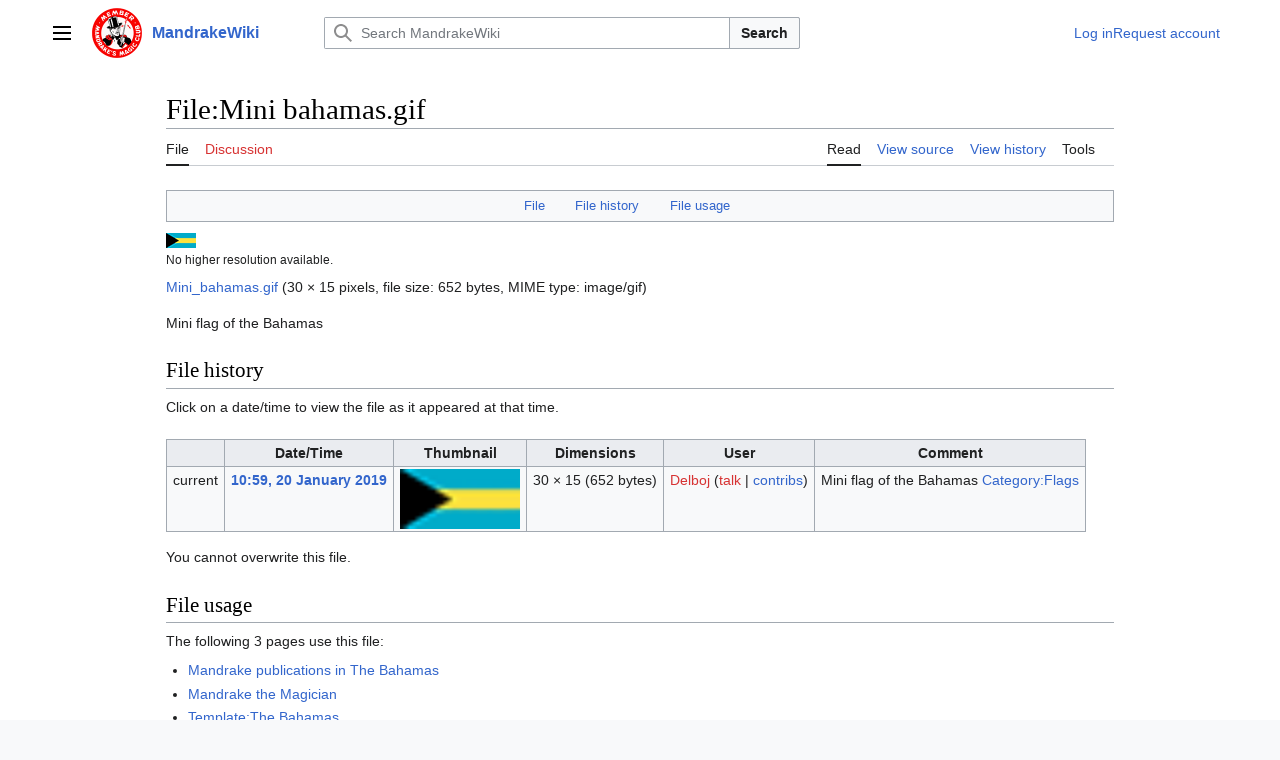

--- FILE ---
content_type: text/html; charset=UTF-8
request_url: https://www.mandrakewiki.org/index.php?title=File:Mini_bahamas.gif
body_size: 6451
content:
<!DOCTYPE html>
<html class="client-nojs vector-feature-language-in-header-enabled vector-feature-language-in-main-page-header-disabled vector-feature-sticky-header-disabled vector-feature-page-tools-pinned-disabled vector-feature-toc-pinned-clientpref-1 vector-feature-main-menu-pinned-disabled vector-feature-limited-width-clientpref-1 vector-feature-limited-width-content-enabled vector-feature-custom-font-size-clientpref-0 vector-feature-client-preferences-disabled vector-feature-client-prefs-pinned-disabled vector-feature-night-mode-disabled skin-theme-clientpref-day vector-toc-not-available" lang="en" dir="ltr">
<head>
<meta charset="UTF-8">
<title>File:Mini bahamas.gif - MandrakeWiki</title>
<script>(function(){var className="client-js vector-feature-language-in-header-enabled vector-feature-language-in-main-page-header-disabled vector-feature-sticky-header-disabled vector-feature-page-tools-pinned-disabled vector-feature-toc-pinned-clientpref-1 vector-feature-main-menu-pinned-disabled vector-feature-limited-width-clientpref-1 vector-feature-limited-width-content-enabled vector-feature-custom-font-size-clientpref-0 vector-feature-client-preferences-disabled vector-feature-client-prefs-pinned-disabled vector-feature-night-mode-disabled skin-theme-clientpref-day vector-toc-not-available";var cookie=document.cookie.match(/(?:^|; )mandrakewiki_ormwclientpreferences=([^;]+)/);if(cookie){cookie[1].split('%2C').forEach(function(pref){className=className.replace(new RegExp('(^| )'+pref.replace(/-clientpref-\w+$|[^\w-]+/g,'')+'-clientpref-\\w+( |$)'),'$1'+pref+'$2');});}document.documentElement.className=className;}());RLCONF={"wgBreakFrames":false,"wgSeparatorTransformTable":["",""],
"wgDigitTransformTable":["",""],"wgDefaultDateFormat":"dmy","wgMonthNames":["","January","February","March","April","May","June","July","August","September","October","November","December"],"wgRequestId":"d16c69018bc1e9ccc234164e","wgCanonicalNamespace":"File","wgCanonicalSpecialPageName":false,"wgNamespaceNumber":6,"wgPageName":"File:Mini_bahamas.gif","wgTitle":"Mini bahamas.gif","wgCurRevisionId":58445,"wgRevisionId":58445,"wgArticleId":12724,"wgIsArticle":true,"wgIsRedirect":false,"wgAction":"view","wgUserName":null,"wgUserGroups":["*"],"wgCategories":["Flags"],"wgPageViewLanguage":"en","wgPageContentLanguage":"en","wgPageContentModel":"wikitext","wgRelevantPageName":"File:Mini_bahamas.gif","wgRelevantArticleId":12724,"wgIsProbablyEditable":false,"wgRelevantPageIsProbablyEditable":false,"wgRestrictionEdit":[],"wgRestrictionMove":[],"wgRestrictionUpload":[]};RLSTATE={"skins.vector.user.styles":"ready","site.styles":"ready","user.styles":"ready","skins.vector.user":"ready","user":
"ready","user.options":"loading","mediawiki.interface.helpers.styles":"ready","mediawiki.action.view.filepage":"ready","skins.vector.search.codex.styles":"ready","skins.vector.styles":"ready","skins.vector.icons":"ready","filepage":"ready"};RLPAGEMODULES=["site","mediawiki.page.ready","skins.vector.js"];</script>
<script>(RLQ=window.RLQ||[]).push(function(){mw.loader.impl(function(){return["user.options@12s5i",function($,jQuery,require,module){mw.user.tokens.set({"patrolToken":"+\\","watchToken":"+\\","csrfToken":"+\\"});
}];});});</script>
<link rel="stylesheet" href="/load.php?lang=en&amp;modules=filepage%7Cmediawiki.action.view.filepage%7Cmediawiki.interface.helpers.styles%7Cskins.vector.icons%2Cstyles%7Cskins.vector.search.codex.styles&amp;only=styles&amp;skin=vector-2022">
<script async="" src="/load.php?lang=en&amp;modules=startup&amp;only=scripts&amp;raw=1&amp;skin=vector-2022"></script>
<meta name="ResourceLoaderDynamicStyles" content="">
<link rel="stylesheet" href="/load.php?lang=en&amp;modules=site.styles&amp;only=styles&amp;skin=vector-2022">
<meta name="generator" content="MediaWiki 1.42.3">
<meta name="robots" content="max-image-preview:standard">
<meta name="format-detection" content="telephone=no">
<meta name="viewport" content="width=1000">
<link rel="icon" href="/favicon.ico">
<link rel="search" type="application/opensearchdescription+xml" href="/opensearch_desc.php" title="MandrakeWiki (en)">
<link rel="EditURI" type="application/rsd+xml" href="https://www.mandrakewiki.org/api.php?action=rsd">
<link rel="alternate" type="application/atom+xml" title="MandrakeWiki Atom feed" href="/index.php?title=Special:RecentChanges&amp;feed=atom">
</head>
<body class="skin-vector skin-vector-search-vue mediawiki ltr sitedir-ltr mw-hide-empty-elt ns-6 ns-subject page-File_Mini_bahamas_gif rootpage-File_Mini_bahamas_gif skin-vector-2022 action-view"><a class="mw-jump-link" href="#bodyContent">Jump to content</a>
<div class="vector-header-container">
	<header class="vector-header mw-header">
		<div class="vector-header-start">
			<nav class="vector-main-menu-landmark" aria-label="Site" role="navigation">
				
<div id="vector-main-menu-dropdown" class="vector-dropdown vector-main-menu-dropdown vector-button-flush-left vector-button-flush-right"  >
	<input type="checkbox" id="vector-main-menu-dropdown-checkbox" role="button" aria-haspopup="true" data-event-name="ui.dropdown-vector-main-menu-dropdown" class="vector-dropdown-checkbox "  aria-label="Main menu"  >
	<label id="vector-main-menu-dropdown-label" for="vector-main-menu-dropdown-checkbox" class="vector-dropdown-label cdx-button cdx-button--fake-button cdx-button--fake-button--enabled cdx-button--weight-quiet cdx-button--icon-only " aria-hidden="true"  ><span class="vector-icon mw-ui-icon-menu mw-ui-icon-wikimedia-menu"></span>

<span class="vector-dropdown-label-text">Main menu</span>
	</label>
	<div class="vector-dropdown-content">


				<div id="vector-main-menu-unpinned-container" class="vector-unpinned-container">
		
<div id="vector-main-menu" class="vector-main-menu vector-pinnable-element">
	<div
	class="vector-pinnable-header vector-main-menu-pinnable-header vector-pinnable-header-unpinned"
	data-feature-name="main-menu-pinned"
	data-pinnable-element-id="vector-main-menu"
	data-pinned-container-id="vector-main-menu-pinned-container"
	data-unpinned-container-id="vector-main-menu-unpinned-container"
>
	<div class="vector-pinnable-header-label">Main menu</div>
	<button class="vector-pinnable-header-toggle-button vector-pinnable-header-pin-button" data-event-name="pinnable-header.vector-main-menu.pin">move to sidebar</button>
	<button class="vector-pinnable-header-toggle-button vector-pinnable-header-unpin-button" data-event-name="pinnable-header.vector-main-menu.unpin">hide</button>
</div>

	
<div id="p-navigation" class="vector-menu mw-portlet mw-portlet-navigation"  >
	<div class="vector-menu-heading">
		Navigation
	</div>
	<div class="vector-menu-content">
		
		<ul class="vector-menu-content-list">
			
			<li id="n-mainpage-description" class="mw-list-item"><a href="/index.php?title=Main_Page" title="Visit the main page [z]" accesskey="z"><span>Main page</span></a></li><li id="n-recentchanges" class="mw-list-item"><a href="/index.php?title=Special:RecentChanges" title="A list of recent changes in the wiki [r]" accesskey="r"><span>Recent changes</span></a></li><li id="n-randompage" class="mw-list-item"><a href="/index.php?title=Special:Random" title="Load a random page [x]" accesskey="x"><span>Random page</span></a></li><li id="n-help-mediawiki" class="mw-list-item"><a href="https://www.mediawiki.org/wiki/Special:MyLanguage/Help:Contents"><span>Help about MediaWiki</span></a></li>
		</ul>
		
	</div>
</div>

	
	
</div>

				</div>

	</div>
</div>

		</nav>
			
<a href="/index.php?title=Main_Page" class="mw-logo">
	<img class="mw-logo-icon" src="/resources/assets/MWlogo-icon.png" alt="" aria-hidden="true" height="50" width="50">
	<span class="mw-logo-container">
		<strong class="mw-logo-wordmark">MandrakeWiki</strong>
	</span>
</a>

		</div>
		<div class="vector-header-end">
			
<div id="p-search" role="search" class="vector-search-box-vue  vector-search-box-collapses vector-search-box-show-thumbnail vector-search-box-auto-expand-width vector-search-box">
	<a href="/index.php?title=Special:Search" class="cdx-button cdx-button--fake-button cdx-button--fake-button--enabled cdx-button--weight-quiet cdx-button--icon-only search-toggle" id="" title="Search MandrakeWiki [f]" accesskey="f"><span class="vector-icon mw-ui-icon-search mw-ui-icon-wikimedia-search"></span>

<span>Search</span>
	</a>
	<div class="vector-typeahead-search-container">
		<div class="cdx-typeahead-search cdx-typeahead-search--show-thumbnail cdx-typeahead-search--auto-expand-width">
			<form action="/index.php" id="searchform" class="cdx-search-input cdx-search-input--has-end-button">
				<div id="simpleSearch" class="cdx-search-input__input-wrapper"  data-search-loc="header-moved">
					<div class="cdx-text-input cdx-text-input--has-start-icon">
						<input
							class="cdx-text-input__input"
							 type="search" name="search" placeholder="Search MandrakeWiki" aria-label="Search MandrakeWiki" autocapitalize="sentences" title="Search MandrakeWiki [f]" accesskey="f" id="searchInput"
							>
						<span class="cdx-text-input__icon cdx-text-input__start-icon"></span>
					</div>
					<input type="hidden" name="title" value="Special:Search">
				</div>
				<button class="cdx-button cdx-search-input__end-button">Search</button>
			</form>
		</div>
	</div>
</div>

			<nav class="vector-user-links vector-user-links-wide" aria-label="Personal tools" role="navigation" >
	<div class="vector-user-links-main">
	
<div id="p-vector-user-menu-preferences" class="vector-menu mw-portlet emptyPortlet"  >
	<div class="vector-menu-content">
		
		<ul class="vector-menu-content-list">
			
			
		</ul>
		
	</div>
</div>

	
<div id="p-vector-user-menu-userpage" class="vector-menu mw-portlet emptyPortlet"  >
	<div class="vector-menu-content">
		
		<ul class="vector-menu-content-list">
			
			
		</ul>
		
	</div>
</div>

	<nav class="vector-client-prefs-landmark" aria-label="Appearance">
		
		
	</nav>
	
<div id="p-vector-user-menu-notifications" class="vector-menu mw-portlet emptyPortlet"  >
	<div class="vector-menu-content">
		
		<ul class="vector-menu-content-list">
			
			
		</ul>
		
	</div>
</div>

	
<div id="p-vector-user-menu-overflow" class="vector-menu mw-portlet"  >
	<div class="vector-menu-content">
		
		<ul class="vector-menu-content-list">
			<li id="pt-login-2" class="user-links-collapsible-item mw-list-item user-links-collapsible-item"><a data-mw="interface" href="/index.php?title=Special:UserLogin&amp;returnto=File%3AMini+bahamas.gif" title="You are encouraged to log in; however, it is not mandatory [o]" accesskey="o" class=""><span>Log in</span></a>
</li>
<li id="pt-createaccount-2" class="user-links-collapsible-item mw-list-item user-links-collapsible-item"><a data-mw="interface" href="/index.php?title=Special:RequestAccount" title="You are encouraged to create an account and log in; however, it is not mandatory" class=""><span>Request account</span></a>
</li>

			
		</ul>
		
	</div>
</div>

	</div>
	
<div id="vector-user-links-dropdown" class="vector-dropdown vector-user-menu vector-button-flush-right vector-user-menu-logged-out user-links-collapsible-item"  title="More options" >
	<input type="checkbox" id="vector-user-links-dropdown-checkbox" role="button" aria-haspopup="true" data-event-name="ui.dropdown-vector-user-links-dropdown" class="vector-dropdown-checkbox "  aria-label="Personal tools"  >
	<label id="vector-user-links-dropdown-label" for="vector-user-links-dropdown-checkbox" class="vector-dropdown-label cdx-button cdx-button--fake-button cdx-button--fake-button--enabled cdx-button--weight-quiet cdx-button--icon-only " aria-hidden="true"  ><span class="vector-icon mw-ui-icon-ellipsis mw-ui-icon-wikimedia-ellipsis"></span>

<span class="vector-dropdown-label-text">Personal tools</span>
	</label>
	<div class="vector-dropdown-content">


		
<div id="p-personal" class="vector-menu mw-portlet mw-portlet-personal user-links-collapsible-item"  title="User menu" >
	<div class="vector-menu-content">
		
		<ul class="vector-menu-content-list">
			
			<li id="pt-login" class="user-links-collapsible-item mw-list-item"><a href="/index.php?title=Special:UserLogin&amp;returnto=File%3AMini+bahamas.gif" title="You are encouraged to log in; however, it is not mandatory [o]" accesskey="o"><span class="vector-icon mw-ui-icon-logIn mw-ui-icon-wikimedia-logIn"></span> <span>Log in</span></a></li><li id="pt-createaccount" class="user-links-collapsible-item mw-list-item"><a href="/index.php?title=Special:RequestAccount" title="You are encouraged to create an account and log in; however, it is not mandatory"><span>Request account</span></a></li>
		</ul>
		
	</div>
</div>

	
	</div>
</div>

</nav>

		</div>
	</header>
</div>
<div class="mw-page-container">
	<div class="mw-page-container-inner">
		<div class="vector-sitenotice-container">
			<div id="siteNotice"></div>
		</div>
		<div class="vector-column-start">
			<div class="vector-main-menu-container">
		<div id="mw-navigation">
			<nav id="mw-panel" class="vector-main-menu-landmark" aria-label="Site" role="navigation">
				<div id="vector-main-menu-pinned-container" class="vector-pinned-container">
				
				</div>
		</nav>
		</div>
	</div>
</div>
		<div class="mw-content-container">
			<main id="content" class="mw-body" role="main">
				<header class="mw-body-header vector-page-titlebar">
					<h1 id="firstHeading" class="firstHeading mw-first-heading"><span class="mw-page-title-namespace">File</span><span class="mw-page-title-separator">:</span><span class="mw-page-title-main">Mini bahamas.gif</span></h1>
				</header>
				<div class="vector-page-toolbar">
					<div class="vector-page-toolbar-container">
						<div id="left-navigation">
							<nav aria-label="Namespaces">
								
<div id="p-associated-pages" class="vector-menu vector-menu-tabs mw-portlet mw-portlet-associated-pages"  >
	<div class="vector-menu-content">
		
		<ul class="vector-menu-content-list">
			
			<li id="ca-nstab-image" class="selected vector-tab-noicon mw-list-item"><a href="/index.php?title=File:Mini_bahamas.gif" title="View the file page [c]" accesskey="c"><span>File</span></a></li><li id="ca-talk" class="new vector-tab-noicon mw-list-item"><a href="/index.php?title=File_talk:Mini_bahamas.gif&amp;action=edit&amp;redlink=1" rel="discussion" title="Discussion about the content page (page does not exist) [t]" accesskey="t"><span>Discussion</span></a></li>
		</ul>
		
	</div>
</div>

								
<div id="p-variants" class="vector-dropdown emptyPortlet"  >
	<input type="checkbox" id="p-variants-checkbox" role="button" aria-haspopup="true" data-event-name="ui.dropdown-p-variants" class="vector-dropdown-checkbox " aria-label="Change language variant"   >
	<label id="p-variants-label" for="p-variants-checkbox" class="vector-dropdown-label cdx-button cdx-button--fake-button cdx-button--fake-button--enabled cdx-button--weight-quiet" aria-hidden="true"  ><span class="vector-dropdown-label-text">English</span>
	</label>
	<div class="vector-dropdown-content">


					
<div id="p-variants" class="vector-menu mw-portlet mw-portlet-variants emptyPortlet"  >
	<div class="vector-menu-content">
		
		<ul class="vector-menu-content-list">
			
			
		</ul>
		
	</div>
</div>

				
	</div>
</div>

							</nav>
						</div>
						<div id="right-navigation" class="vector-collapsible">
							<nav aria-label="Views">
								
<div id="p-views" class="vector-menu vector-menu-tabs mw-portlet mw-portlet-views"  >
	<div class="vector-menu-content">
		
		<ul class="vector-menu-content-list">
			
			<li id="ca-view" class="selected vector-tab-noicon mw-list-item"><a href="/index.php?title=File:Mini_bahamas.gif"><span>Read</span></a></li><li id="ca-viewsource" class="vector-tab-noicon mw-list-item"><a href="/index.php?title=File:Mini_bahamas.gif&amp;action=edit" title="This page is protected.&#10;You can view its source [e]" accesskey="e"><span>View source</span></a></li><li id="ca-history" class="vector-tab-noicon mw-list-item"><a href="/index.php?title=File:Mini_bahamas.gif&amp;action=history" title="Past revisions of this page [h]" accesskey="h"><span>View history</span></a></li>
		</ul>
		
	</div>
</div>

							</nav>
				
							<nav class="vector-page-tools-landmark" aria-label="Page tools">
								
<div id="vector-page-tools-dropdown" class="vector-dropdown vector-page-tools-dropdown"  >
	<input type="checkbox" id="vector-page-tools-dropdown-checkbox" role="button" aria-haspopup="true" data-event-name="ui.dropdown-vector-page-tools-dropdown" class="vector-dropdown-checkbox "  aria-label="Tools"  >
	<label id="vector-page-tools-dropdown-label" for="vector-page-tools-dropdown-checkbox" class="vector-dropdown-label cdx-button cdx-button--fake-button cdx-button--fake-button--enabled cdx-button--weight-quiet" aria-hidden="true"  ><span class="vector-dropdown-label-text">Tools</span>
	</label>
	<div class="vector-dropdown-content">


									<div id="vector-page-tools-unpinned-container" class="vector-unpinned-container">
						
<div id="vector-page-tools" class="vector-page-tools vector-pinnable-element">
	<div
	class="vector-pinnable-header vector-page-tools-pinnable-header vector-pinnable-header-unpinned"
	data-feature-name="page-tools-pinned"
	data-pinnable-element-id="vector-page-tools"
	data-pinned-container-id="vector-page-tools-pinned-container"
	data-unpinned-container-id="vector-page-tools-unpinned-container"
>
	<div class="vector-pinnable-header-label">Tools</div>
	<button class="vector-pinnable-header-toggle-button vector-pinnable-header-pin-button" data-event-name="pinnable-header.vector-page-tools.pin">move to sidebar</button>
	<button class="vector-pinnable-header-toggle-button vector-pinnable-header-unpin-button" data-event-name="pinnable-header.vector-page-tools.unpin">hide</button>
</div>

	
<div id="p-cactions" class="vector-menu mw-portlet mw-portlet-cactions emptyPortlet vector-has-collapsible-items"  title="More options" >
	<div class="vector-menu-heading">
		Actions
	</div>
	<div class="vector-menu-content">
		
		<ul class="vector-menu-content-list">
			
			<li id="ca-more-view" class="selected vector-more-collapsible-item mw-list-item"><a href="/index.php?title=File:Mini_bahamas.gif"><span>Read</span></a></li><li id="ca-more-viewsource" class="vector-more-collapsible-item mw-list-item"><a href="/index.php?title=File:Mini_bahamas.gif&amp;action=edit"><span>View source</span></a></li><li id="ca-more-history" class="vector-more-collapsible-item mw-list-item"><a href="/index.php?title=File:Mini_bahamas.gif&amp;action=history"><span>View history</span></a></li>
		</ul>
		
	</div>
</div>

<div id="p-tb" class="vector-menu mw-portlet mw-portlet-tb"  >
	<div class="vector-menu-heading">
		General
	</div>
	<div class="vector-menu-content">
		
		<ul class="vector-menu-content-list">
			
			<li id="t-whatlinkshere" class="mw-list-item"><a href="/index.php?title=Special:WhatLinksHere/File:Mini_bahamas.gif" title="A list of all wiki pages that link here [j]" accesskey="j"><span>What links here</span></a></li><li id="t-recentchangeslinked" class="mw-list-item"><a href="/index.php?title=Special:RecentChangesLinked/File:Mini_bahamas.gif" rel="nofollow" title="Recent changes in pages linked from this page [k]" accesskey="k"><span>Related changes</span></a></li><li id="t-specialpages" class="mw-list-item"><a href="/index.php?title=Special:SpecialPages" title="A list of all special pages [q]" accesskey="q"><span>Special pages</span></a></li><li id="t-print" class="mw-list-item"><a href="javascript:print();" rel="alternate" title="Printable version of this page [p]" accesskey="p"><span>Printable version</span></a></li><li id="t-permalink" class="mw-list-item"><a href="/index.php?title=File:Mini_bahamas.gif&amp;oldid=58445" title="Permanent link to this revision of this page"><span>Permanent link</span></a></li><li id="t-info" class="mw-list-item"><a href="/index.php?title=File:Mini_bahamas.gif&amp;action=info" title="More information about this page"><span>Page information</span></a></li>
		</ul>
		
	</div>
</div>

</div>

									</div>
				
	</div>
</div>

							</nav>
						</div>
					</div>
				</div>
				<div class="vector-column-end">
					<div class="vector-sticky-pinned-container">
						<nav class="vector-page-tools-landmark" aria-label="Page tools">
							<div id="vector-page-tools-pinned-container" class="vector-pinned-container">
				
							</div>
		</nav>
						<nav class="vector-client-prefs-landmark" aria-label="Appearance">
						</nav>
					</div>
				</div>
				<div id="bodyContent" class="vector-body" aria-labelledby="firstHeading" data-mw-ve-target-container>
					<div class="vector-body-before-content">
							<div class="mw-indicators">
		</div>

						<div id="siteSub" class="noprint">From MandrakeWiki</div>
					</div>
					<div id="contentSub"><div id="mw-content-subtitle"></div></div>
					
					
					<div id="mw-content-text" class="mw-body-content"><ul id="filetoc" role="navigation"><li><a href="#file">File</a></li>
<li><a href="#filehistory">File history</a></li>
<li><a href="#filelinks">File usage</a></li></ul><div class="fullImageLink" id="file"><a href="/images/7/7b/Mini_bahamas.gif"><img alt="File:Mini bahamas.gif" src="/images/7/7b/Mini_bahamas.gif?20190120105934" decoding="async" width="30" height="15" /></a><div class="mw-filepage-resolutioninfo">No higher resolution available.</div></div>
<div class="mw-content-ltr fullMedia" lang="en" dir="ltr"><p><a href="/images/7/7b/Mini_bahamas.gif" class="internal" title="Mini bahamas.gif">Mini_bahamas.gif</a> &#8206;<span class="fileInfo">(30 × 15 pixels, file size: 652 bytes, MIME type: <span class="mime-type">image/gif</span>)</span>
</p></div><div id="mw-imagepage-content"><div class="mw-content-ltr mw-parser-output" lang="en" dir="ltr"><p>Mini flag of the Bahamas
</p>
<!-- 
NewPP limit report
Cached time: 20260119105640
Cache expiry: 86400
Reduced expiry: false
Complications: []
CPU time usage: 0.001 seconds
Real time usage: 0.001 seconds
Preprocessor visited node count: 1/1000000
Post‐expand include size: 0/2097152 bytes
Template argument size: 0/2097152 bytes
Highest expansion depth: 1/100
Expensive parser function count: 0/100
Unstrip recursion depth: 0/20
Unstrip post‐expand size: 0/5000000 bytes
-->
<!--
Transclusion expansion time report (%,ms,calls,template)
100.00%    0.000      1 -total
-->

<!-- Saved in parser cache with key mandrakewiki_or:pcache:idhash:12724-0!canonical and timestamp 20260119105640 and revision id 58445. Rendering was triggered because: page-view
 -->
</div></div><h2 id="filehistory">File history</h2>
<div id="mw-imagepage-section-filehistory">
<p>Click on a date/time to view the file as it appeared at that time.
</p>
<table class="wikitable filehistory">
<tr><th></th><th>Date/Time</th><th>Thumbnail</th><th>Dimensions</th><th>User</th><th>Comment</th></tr>
<tr><td>current</td><td class="filehistory-selected" style="white-space: nowrap;"><a href="/images/7/7b/Mini_bahamas.gif">10:59, 20 January 2019</a></td><td><a href="/images/7/7b/Mini_bahamas.gif"><img alt="Thumbnail for version as of 10:59, 20 January 2019" src="/images/7/7b/Mini_bahamas.gif?20190120105934" decoding="async" loading="lazy" width="120" height="60" /></a></td><td>30 × 15 <span style="white-space: nowrap;">(652 bytes)</span></td><td><a href="/index.php?title=User:Delboj&amp;action=edit&amp;redlink=1" class="new mw-userlink" title="User:Delboj (page does not exist)"><bdi>Delboj</bdi></a><span style="white-space: nowrap;"> <span class="mw-usertoollinks">(<a href="/index.php?title=User_talk:Delboj&amp;action=edit&amp;redlink=1" class="new mw-usertoollinks-talk" title="User talk:Delboj (page does not exist)">talk</a> | <a href="/index.php?title=Special:Contributions/Delboj" class="mw-usertoollinks-contribs" title="Special:Contributions/Delboj">contribs</a>)</span></span></td><td dir="ltr">Mini flag of the Bahamas <a href="/index.php?title=Category:Flags" title="Category:Flags">Category:Flags</a></td></tr>
</table>

</div>
<div class="mw-imagepage-upload-links"><p id="mw-imagepage-upload-disallowed">You cannot overwrite this file.</p></div><h2 id="filelinks">File usage</h2>
<div id='mw-imagepage-section-linkstoimage'>
<p>The following 3 pages use this file:
</p><ul class="mw-imagepage-linkstoimage">
<li class="mw-imagepage-linkstoimage-ns0"><a href="/index.php?title=Mandrake_publications_in_The_Bahamas" title="Mandrake publications in The Bahamas">Mandrake publications in The Bahamas</a></li>
<li class="mw-imagepage-linkstoimage-ns0"><a href="/index.php?title=Mandrake_the_Magician" title="Mandrake the Magician">Mandrake the Magician</a></li>
<li class="mw-imagepage-linkstoimage-ns10"><a href="/index.php?title=Template:The_Bahamas" title="Template:The Bahamas">Template:The Bahamas</a></li>
</ul>
</div>

<div class="printfooter" data-nosnippet="">Retrieved from "<a dir="ltr" href="https://www.mandrakewiki.org/index.php?title=File:Mini_bahamas.gif&amp;oldid=58445">https://www.mandrakewiki.org/index.php?title=File:Mini_bahamas.gif&amp;oldid=58445</a>"</div></div>
					<div id="catlinks" class="catlinks" data-mw="interface"><div id="mw-normal-catlinks" class="mw-normal-catlinks"><a href="/index.php?title=Special:Categories" title="Special:Categories">Category</a>: <ul><li><a href="/index.php?title=Category:Flags" title="Category:Flags">Flags</a></li></ul></div></div>
				</div>
			</main>
			
		</div>
		<div class="mw-footer-container">
			
<footer id="footer" class="mw-footer" role="contentinfo" >
	<ul id="footer-info">
	<li id="footer-info-lastmod"> This page was last edited on 20 January 2019, at 11:00.</li>
</ul>

	<ul id="footer-places">
	<li id="footer-places-privacy"><a href="/index.php?title=MandrakeWiki:Privacy_policy">Privacy policy</a></li>
	<li id="footer-places-about"><a href="/index.php?title=MandrakeWiki:About">About MandrakeWiki</a></li>
	<li id="footer-places-disclaimers"><a href="/index.php?title=MandrakeWiki:General_disclaimer">Disclaimers</a></li>
</ul>

	<ul id="footer-icons" class="noprint">
	<li id="footer-poweredbyico"><a href="https://www.mediawiki.org/"><img src="/resources/assets/poweredby_mediawiki_88x31.png" alt="Powered by MediaWiki" srcset="/resources/assets/poweredby_mediawiki_132x47.png 1.5x, /resources/assets/poweredby_mediawiki_176x62.png 2x" width="88" height="31" loading="lazy"></a></li>
</ul>

</footer>

		</div>
	</div> 
</div> 
<div class="vector-settings" id="p-dock-bottom">
	<ul>
		<li>
		<button class="cdx-button cdx-button--icon-only vector-limited-width-toggle" id=""><span class="vector-icon mw-ui-icon-fullScreen mw-ui-icon-wikimedia-fullScreen"></span>

<span>Toggle limited content width</span>
</button>
</li>
	</ul>
</div>
<script>(RLQ=window.RLQ||[]).push(function(){mw.config.set({"wgBackendResponseTime":172,"wgPageParseReport":{"limitreport":{"cputime":"0.001","walltime":"0.001","ppvisitednodes":{"value":3,"limit":1000000},"postexpandincludesize":{"value":0,"limit":2097152},"templateargumentsize":{"value":0,"limit":2097152},"expansiondepth":{"value":1,"limit":100},"expensivefunctioncount":{"value":0,"limit":100},"unstrip-depth":{"value":0,"limit":20},"unstrip-size":{"value":0,"limit":5000000},"timingprofile":["100.00%    0.000      1 -total"]},"cachereport":{"timestamp":"20260119105640","ttl":86400,"transientcontent":false}}});});</script>
</body>
</html>